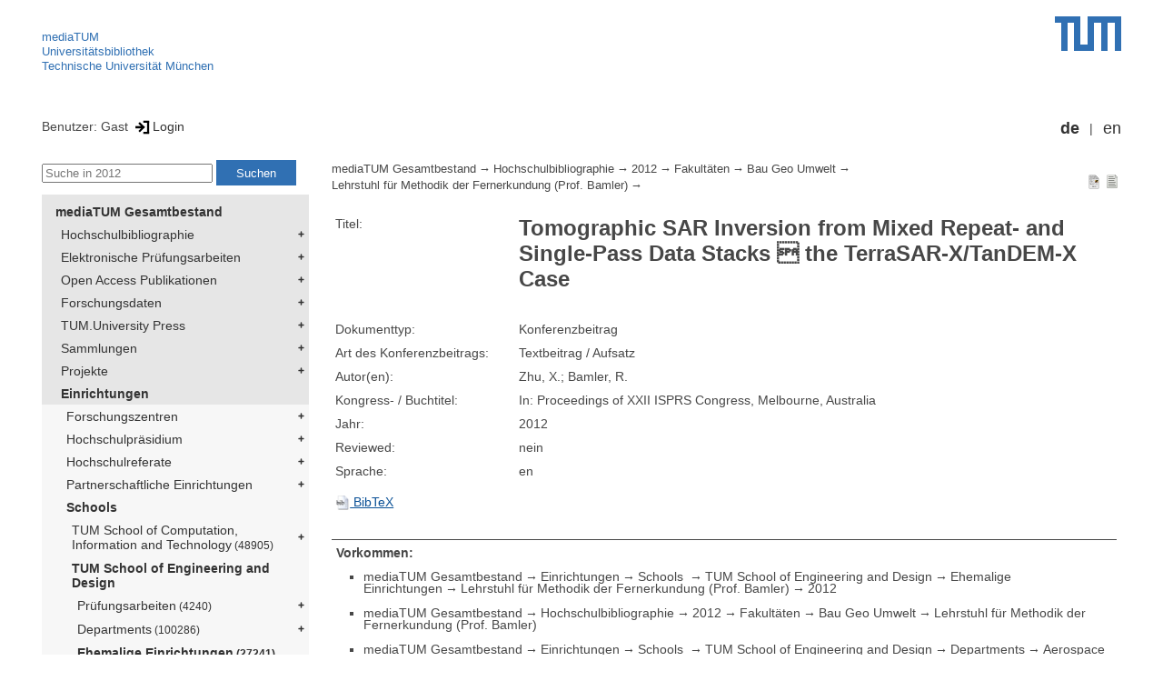

--- FILE ---
content_type: text/html; encoding=utf-8; charset=utf-8
request_url: https://mediatum.ub.tum.de/node?id=1129474
body_size: 5552
content:
<!--
<Copyright>(C) since 2007, Technical University of Munich (TUM) and mediaTUM authors</Copyright>
<SPDX-License-Identifier>
  <AGPL-3 class="0-or-later"></AGPL-3>
</SPDX-License-Identifier>--><!DOCTYPE html PUBLIC "-//W3C//DTD XHTML 1.0 Transitional//EN" "DTD/xhtml1-transitional.dtd">

<html xmlns="http://www.w3.org/1999/xhtml">
  <head>
    <meta http-equiv="Content-Type" content="text/html; charset=UTF-8"/>
    <meta http-equiv="expires" content="43200"/>
    <!-- This website is powered by mediatum-->
    <!-- mediatum is a free open source multimedia content repository-->
    <title>mediaTUM - Medien- und Publikationsserver</title>
    <meta name="generator" content="mediatum - a multimedia content repository"/>
    <link rel="icon" type="image/vnd.microsoft.icon" href="/favicon.ico"/>
    <link rel="apple-touch-icon" sizes="57x57" href="/apple-touch-icon-57x57.png"/>
    <link rel="apple-touch-icon" sizes="60x60" href="/apple-touch-icon-60x60.png"/>
    <link rel="apple-touch-icon" sizes="72x72" href="/apple-touch-icon-72x72.png"/>
    <link rel="apple-touch-icon" sizes="76x76" href="/apple-touch-icon-76x76.png"/>
    <link rel="apple-touch-icon" sizes="114x114" href="/apple-touch-icon-114x114.png"/>
    <link rel="apple-touch-icon" sizes="120x120" href="/apple-touch-icon-120x120.png"/>
    <link rel="apple-touch-icon" sizes="144x144" href="/apple-touch-icon-144x144.png"/>
    <link rel="apple-touch-icon" sizes="152x152" href="/apple-touch-icon-152x152.png"/>
    <link rel="apple-touch-icon" sizes="180x180" href="/apple-touch-icon-180x180.png"/>
    <link rel="icon" type="image/png" href="/favicon-32x32.png" sizes="32x32"/>
    <link rel="icon" type="image/png" href="/favicon-194x194.png" sizes="194x194"/>
    <link rel="icon" type="image/png" href="/favicon-96x96.png" sizes="96x96"/>
    <link rel="icon" type="image/png" href="/android-chrome-192x192.png" sizes="192x192"/>
    <link rel="icon" type="image/png" href="/favicon-16x16.png" sizes="16x16"/>
    <meta name="msapplication-TileColor" content="#ffffff"/>
    <meta name="msapplication-TileImage" content="/mstile-144x144.png"/>
    <meta name="theme-color" content="#ffffff"/>
    <link rel="stylesheet" href="/static/css/mediatum.css"/>
    <script src="/static/js/mediatum.js"></script>
    <script src="/static/js/jquery-1.12.4.js"></script>
    <script type="text/javascript" language="javascript">function change_size(){
var searchform = $('#search-form').height();
var cheight = $('#portal-column-content').height()+12;
$('#frame-tree').height(cheight-searchform);
}
$(window).resize(function() {
change_size();
});
    </script>

<meta name="citation_title" content="Tomographic SAR Inversion from Mixed Repeat- and Single-Pass Data Stacks  the TerraSAR-X/TanDEM-X Case"/>
<meta name="citation_author" content="Zhu, X."/>
<meta name="citation_author" content="Bamler, R."/>
<meta name="citation_conference_title" content="In: Proceedings of XXII ISPRS Congress, Melbourne, Australia"/>


<meta name="citation_publication_date" content="2012"/>








<meta name="citation_conference_title" content="In: Proceedings of XXII ISPRS Congress, Melbourne, Australia"/>
    <link rel="stylesheet" href="/static/css/mediatum-tum-editor.css"/>
  </head>
  <body onload="change_size();">
    <div id="visual-portal-wrapper"><!--
<Copyright>(C) since 2007, Technical University of Munich (TUM) and mediaTUM authors</Copyright>
<SPDX-License-Identifier>
  <AGPL-3 class="0-or-later"></AGPL-3>
</SPDX-License-Identifier>-->
<div id="portal-top">
  <div class="header header-left">
<script type="application/javascript" src="/static/js/webstat.js"></script>
<noscript>
  <p><img src="https://webstat.srv.tum.de/matomo.php?idsite=78&amp;rec=1" style="border:0;" alt="Matomo Image Tracker"/>
  </p>
</noscript>
<ul>
  <li><a href="/" class="mediatum-link-internal">mediaTUM</a>
  </li>
  <li><a href="https://www.ub.tum.de" class="mediatum-link-external">Universitätsbibliothek</a>
  </li>
  <li><a href="https://www.tum.de" class="mediatum-link-external">Technische Universität München</a>
  </li>
</ul>
  </div>
  <div class="header header-right"><a href="https://tum.de" title="Home tum.de" class="header-logo"><img src="/static/img/logo_tum.png" alt="Logo" width="73" height="38"/></a>
  </div>
</div>
<div id="portal-personaltools">Benutzer: Gast
<a href="/login" title="Login" class="mediatum-link-mediatum">&nbsp;<img border="0" height="16" src="/static/img/login.svg"/>Login</a>
  <div id="language_switch">
    <ul>
      <li><a href="/node?id=1129474&amp;change_language=de" class="selected_language mediatum-link-mediatum">de</a>
      </li>
      <li><a href="/node?id=1129474&amp;change_language=en" class="mediatum-link-mediatum">en</a>
      </li>
    </ul>
  </div>
</div>
      <div id="content-wrapper">
        <div id="mediatum_portal_navtree"><!--
<Copyright>(C) since 2007, Technical University of Munich (TUM) and mediaTUM authors</Copyright>
<SPDX-License-Identifier>
  <AGPL-3 class="0-or-later"></AGPL-3>
</SPDX-License-Identifier>-->
<div id="search-form" class="portlet"><span>
    <form id="search-box" name="search" action="/">
      <input id="search-field" placeholder="Suche in 2012" name="query"/>
      <input id="search-button" value="Suchen" title="Suche starten" type="submit"/>
      <input type="hidden" name="srcnodeid" value="1129477"/>
      <input type="hidden" name="id" value="1129477"/>
    </form></span>
</div><!--
<Copyright>(C) since 2007, Technical University of Munich (TUM) and mediaTUM authors</Copyright>
<SPDX-License-Identifier>
  <AGPL-3 class="0-or-later"></AGPL-3>
</SPDX-License-Identifier>-->
<div id="frame-tree" class="portlet">
  <nav class="mediatum_portal_tree_subnav">
    <ul id="navigationlist">
      <li class="lv0">
        <div style="padding-left: 0px" class="mediatum_portal_tree_link"><a href="/604993" class="mediatum_portal_tree_active mediatum_portal_tree_subnav_link mediatum-link-mediatum mediatum_portal_tree_has_submenu">mediaTUM Gesamtbestand</a>
        </div>
      </li>
      <li class="lv0">
        <div style="padding-left: 6px" class="mediatum_portal_tree_link"><a href="/1433087" class="mediatum_portal_tree_subnav_link mediatum-link-mediatum mediatum_portal_tree_has_submenu">Hochschulbibliographie</a>
        </div>
      </li>
      <li class="lv0">
        <div style="padding-left: 6px" class="mediatum_portal_tree_link"><a href="/69514" class="mediatum_portal_tree_subnav_link mediatum-link-mediatum mediatum_portal_tree_has_submenu">Elektronische Prüfungsarbeiten</a>
        </div>
      </li>
      <li class="lv0">
        <div style="padding-left: 6px" class="mediatum_portal_tree_link"><a href="/1113577" class="mediatum_portal_tree_subnav_link mediatum-link-mediatum mediatum_portal_tree_has_submenu">Open Access Publikationen</a>
        </div>
      </li>
      <li class="lv0">
        <div style="padding-left: 6px" class="mediatum_portal_tree_link"><a href="/1481166" class="mediatum_portal_tree_subnav_link mediatum-link-mediatum mediatum_portal_tree_has_submenu">Forschungsdaten</a>
        </div>
      </li>
      <li class="lv0">
        <div style="padding-left: 6px" class="mediatum_portal_tree_link"><a href="/1342523" class="mediatum_portal_tree_subnav_link mediatum-link-mediatum mediatum_portal_tree_has_submenu">TUM.University Press</a>
        </div>
      </li>
      <li class="lv0">
        <div style="padding-left: 6px" class="mediatum_portal_tree_link"><a href="/1510382" class="mediatum_portal_tree_subnav_link mediatum-link-mediatum mediatum_portal_tree_has_submenu">Sammlungen </a>
        </div>
      </li>
      <li class="lv0">
        <div style="padding-left: 6px" class="mediatum_portal_tree_link"><a href="/1513355" class="mediatum_portal_tree_subnav_link mediatum-link-mediatum mediatum_portal_tree_has_submenu">Projekte</a>
        </div>
      </li>
      <li class="lv0">
        <div style="padding-left: 6px" class="mediatum_portal_tree_link"><a href="/670273" class="mediatum_portal_tree_active mediatum_portal_tree_subnav_link mediatum-link-mediatum mediatum_portal_tree_has_submenu">Einrichtungen</a>
        </div>
      </li>
      <li class="lv1">
        <div style="padding-left: 12px" class="mediatum_portal_tree_link"><a href="/670275" class="mediatum_portal_tree_subnav_link mediatum-link-mediatum mediatum_portal_tree_has_submenu">Forschungszentren</a>
        </div>
      </li>
      <li class="lv1">
        <div style="padding-left: 12px" class="mediatum_portal_tree_link"><a href="/1552198" class="mediatum_portal_tree_subnav_link mediatum-link-mediatum mediatum_portal_tree_has_submenu">Hochschulpräsidium</a>
        </div>
      </li>
      <li class="lv1">
        <div style="padding-left: 12px" class="mediatum_portal_tree_link"><a href="/1693053" class="mediatum_portal_tree_subnav_link mediatum-link-mediatum mediatum_portal_tree_has_submenu">Hochschulreferate</a>
        </div>
      </li>
      <li class="lv1">
        <div style="padding-left: 12px" class="mediatum_portal_tree_link"><a href="/1342133" class="mediatum_portal_tree_subnav_link mediatum-link-mediatum mediatum_portal_tree_has_submenu">Partnerschaftliche Einrichtungen</a>
        </div>
      </li>
      <li class="lv1">
        <div style="padding-left: 12px" class="mediatum_portal_tree_link"><a href="/670274" class="mediatum_portal_tree_active mediatum_portal_tree_subnav_link mediatum-link-mediatum mediatum_portal_tree_has_submenu">Schools </a>
        </div>
      </li>
      <li class="lv2">
        <div style="padding-left: 18px" class="mediatum_portal_tree_link"><a href="/1656157" class="mediatum_portal_tree_subnav_link mediatum-link-mediatum mediatum_portal_tree_has_submenu">TUM School of Computation, Information and Technology<small> (48905)</small></a>
        </div>
      </li>
      <li class="lv1">
        <div style="padding-left: 18px" class="mediatum_portal_tree_link"><a href="/1631378" class="mediatum_portal_tree_active mediatum_portal_tree_subnav_link mediatum-link-mediatum mediatum_portal_tree_has_submenu">TUM School of Engineering and Design</a>
        </div>
      </li>
      <li class="lv2">
        <div style="padding-left: 24px" class="mediatum_portal_tree_link"><a href="/670508" class="mediatum_portal_tree_subnav_link mediatum-link-mediatum mediatum_portal_tree_has_submenu">Prüfungsarbeiten<small> (4240)</small></a>
        </div>
      </li>
      <li class="lv2">
        <div style="padding-left: 24px" class="mediatum_portal_tree_link"><a href="/1631381" class="mediatum_portal_tree_subnav_link mediatum-link-mediatum mediatum_portal_tree_has_submenu">Departments<small> (100286)</small></a>
        </div>
      </li>
      <li class="lv2">
        <div style="padding-left: 24px" class="mediatum_portal_tree_link"><a href="/1321185" class="mediatum_portal_tree_active mediatum_portal_tree_subnav_link mediatum-link-mediatum mediatum_portal_tree_has_submenu">Ehemalige Einrichtungen<small> (27241)</small></a>
        </div>
      </li>
      <li class="lv2">
        <div style="padding-left: 30px" class="mediatum_portal_tree_link"><a href="/1189557" class="mediatum_portal_tree_subnav_link mediatum-link-mediatum mediatum_portal_tree_has_submenu">Assistant Professorship Sichere Eingebettete Systeme (Prof. Provost)<small> (37)</small></a>
        </div>
      </li>
      <li class="lv2">
        <div style="padding-left: 30px" class="mediatum_portal_tree_link"><a href="/1237536" class="mediatum_portal_tree_subnav_link mediatum-link-mediatum mediatum_portal_tree_has_submenu">Deutsches Geodätisches Forschungsinstitut der TUM (Prof. Seitz)<small> (3030)</small></a>
        </div>
      </li>
      <li class="lv2">
        <div style="padding-left: 30px" class="mediatum_portal_tree_link"><a href="/670541" class="mediatum_portal_tree_subnav_link mediatum-link-mediatum">Fachgebiet Anwendungen der virtuellen Produktentwicklung (N.N.)</a>
        </div>
      </li>
      <li class="lv2">
        <div style="padding-left: 30px" class="mediatum_portal_tree_link"><a href="/670532" class="mediatum_portal_tree_subnav_link mediatum-link-mediatum">Fachgebiet Automatisierungstechnik (N.N.)</a>
        </div>
      </li>
      <li class="lv2">
        <div style="padding-left: 30px" class="mediatum_portal_tree_link"><a href="/1183019" class="mediatum_portal_tree_subnav_link mediatum-link-mediatum">Fachgebiet Geothermie (Prof. Moek)</a>
        </div>
      </li>
      <li class="lv2">
        <div style="padding-left: 30px" class="mediatum_portal_tree_link"><a href="/670308" class="mediatum_portal_tree_subnav_link mediatum-link-mediatum mediatum_portal_tree_has_submenu">Lehrstuhl für Baurealisierung und Baurobotik (N.N.)<small> (507)</small></a>
        </div>
      </li>
      <li class="lv2">
        <div style="padding-left: 30px" class="mediatum_portal_tree_link"><a href="/1241436" class="mediatum_portal_tree_subnav_link mediatum-link-mediatum">Fachgebiet Gesteinshüttenkunde (N.N.)<small> (86)</small></a>
        </div>
      </li>
      <li class="lv1">
        <div style="padding-left: 30px" class="mediatum_portal_tree_link"><a href="/661987" class="mediatum_portal_tree_subnav_link mediatum-link-mediatum mediatum_portal_tree_has_submenu">Lehrstuhl für Baukonstruktion und Baustoffkunde (Prof. Musso)</a>
        </div>
      </li>
      <li class="lv1">
        <div style="padding-left: 30px" class="mediatum_portal_tree_link"><a href="/670361" class="mediatum_portal_tree_subnav_link mediatum-link-mediatum mediatum_portal_tree_has_submenu">Lehrstuhl für Hydrologie und Flussgebietsmanagement (Prof. Disse)</a>
        </div>
      </li>
      <li class="lv2">
        <div style="padding-left: 30px" class="mediatum_portal_tree_link"><a href="/670374" class="mediatum_portal_tree_subnav_link mediatum-link-mediatum mediatum_portal_tree_has_submenu">Fachgebiet Photogrammetrie und Fernerkundung (Prof. Stilla)<small> (173)</small></a>
        </div>
      </li>
      <li class="lv2">
        <div style="padding-left: 30px" class="mediatum_portal_tree_link"><a href="/1071847" class="mediatum_portal_tree_subnav_link mediatum-link-mediatum mediatum_portal_tree_has_submenu">Fachgebiet Raumfahrtantriebe (Prof. Haidn)<small> (133)</small></a>
        </div>
      </li>
      <li class="lv2">
        <div style="padding-left: 30px" class="mediatum_portal_tree_link"><a href="/670368" class="mediatum_portal_tree_subnav_link mediatum-link-mediatum">Fachgebiet Satellitengeodäsie (Prof. Hugentobler)</a>
        </div>
      </li>
      <li class="lv2">
        <div style="padding-left: 30px" class="mediatum_portal_tree_link"><a href="/670355" class="mediatum_portal_tree_subnav_link mediatum-link-mediatum">Fachgebiet Tektonik und Gefügekunde (N.N.)</a>
        </div>
      </li>
      <li class="lv1">
        <div style="padding-left: 30px" class="mediatum_portal_tree_link"><a href="/604970" class="mediatum_portal_tree_subnav_link mediatum-link-mediatum mediatum_portal_tree_has_submenu">Lehrstuhl für Industrial Design (N.N.)</a>
        </div>
      </li>
      <li class="lv2">
        <div style="padding-left: 30px" class="mediatum_portal_tree_link"><a href="/685306" class="mediatum_portal_tree_subnav_link mediatum-link-mediatum">Forschungseinrichtung Satellitengeodäsie (BE) (Prof. Hugentobler)</a>
        </div>
      </li>
      <li class="lv2">
        <div style="padding-left: 30px" class="mediatum_portal_tree_link"><a href="/1242234" class="mediatum_portal_tree_subnav_link mediatum-link-mediatum">Gastprofessur für Emerging Technologies (Prof. Petzold) </a>
        </div>
      </li>
      <li class="lv1">
        <div style="padding-left: 30px" class="mediatum_portal_tree_link"><a href="/739818" class="mediatum_portal_tree_subnav_link mediatum-link-mediatum">Institut für Entwerfen und Gestalten</a>
        </div>
      </li>
      <li class="lv2">
        <div style="padding-left: 30px" class="mediatum_portal_tree_link"><a href="/998597" class="mediatum_portal_tree_subnav_link mediatum-link-mediatum mediatum_portal_tree_has_submenu">Juniorprofessur Geschichte und Theorie der Landschaftsarchitektur (N.N.)<small> (1)</small></a>
        </div>
      </li>
      <li class="lv2">
        <div style="padding-left: 30px" class="mediatum_portal_tree_link"><a href="/677913" class="mediatum_portal_tree_subnav_link mediatum-link-mediatum mediatum_portal_tree_has_submenu">Juniorprofessur Mobilität, Transport und Verkehr (Prof. Gerike)<small> (26)</small></a>
        </div>
      </li>
      <li class="lv2">
        <div style="padding-left: 30px" class="mediatum_portal_tree_link"><a href="/670307" class="mediatum_portal_tree_subnav_link mediatum-link-mediatum mediatum_portal_tree_has_submenu">Lehrstuhl für Architekturtechnologie (komm. Prof. Petzold)<small> (1)</small></a>
        </div>
      </li>
      <li class="lv2">
        <div style="padding-left: 30px" class="mediatum_portal_tree_link"><a href="/670367" class="mediatum_portal_tree_subnav_link mediatum-link-mediatum mediatum_portal_tree_has_submenu">Lehrstuhl für Astronomische und Physikalische Geodäsie (Prof. Pail)<small> (4668)</small></a>
        </div>
      </li>
      <li class="lv2">
        <div style="padding-left: 30px" class="mediatum_portal_tree_link"><a href="/670372" class="mediatum_portal_tree_subnav_link mediatum-link-mediatum">Lehrstuhl für Bodenordnung und Landentwicklung (Prof. de Vries)<small> (117)</small></a>
        </div>
      </li>
      <li class="lv1">
        <div style="padding-left: 30px" class="mediatum_portal_tree_link"><a href="/670311" class="mediatum_portal_tree_subnav_link mediatum-link-mediatum mediatum_portal_tree_has_submenu">Lehrstuhl für Tragwerksplanung (N.N.)</a>
        </div>
      </li>
      <li class="lv2">
        <div style="padding-left: 30px" class="mediatum_portal_tree_link"><a href="/685588" class="mediatum_portal_tree_subnav_link mediatum-link-mediatum mediatum_portal_tree_has_submenu">Lehrstuhl für Carbon-Composites (Prof. Drechsler)<small> (292)</small></a>
        </div>
      </li>
      <li class="lv2">
        <div style="padding-left: 30px" class="mediatum_portal_tree_link"><a href="/670338" class="mediatum_portal_tree_subnav_link mediatum-link-mediatum mediatum_portal_tree_has_submenu">Lehrstuhl für Computation in Engineering (N.N.)<small> (1016)</small></a>
        </div>
      </li>
      <li class="lv2">
        <div style="padding-left: 30px" class="mediatum_portal_tree_link"><a href="/1520890" class="mediatum_portal_tree_subnav_link mediatum-link-mediatum mediatum_portal_tree_has_submenu">Raumfahrttechnik (Prof. Holzapfel komm.)<small> (951)</small></a>
        </div>
      </li>
      <li class="lv2">
        <div style="padding-left: 30px" class="mediatum_portal_tree_link"><a href="/670526" class="mediatum_portal_tree_subnav_link mediatum-link-mediatum mediatum_portal_tree_has_submenu">Lehrstuhl für Flugsystemdynamik (Prof. Holzapfel)<small> (194)</small></a>
        </div>
      </li>
      <li class="lv2">
        <div style="padding-left: 30px" class="mediatum_portal_tree_link"><a href="/670527" class="mediatum_portal_tree_subnav_link mediatum-link-mediatum">Lehrstuhl für Fluidmechatronik (Prof. Schilling em.)</a>
        </div>
      </li>
      <li class="lv2">
        <div style="padding-left: 30px" class="mediatum_portal_tree_link"><a href="/972547" class="mediatum_portal_tree_subnav_link mediatum-link-mediatum mediatum_portal_tree_has_submenu">Stiftungslehrstuhl für Energieeffizientes und nachhaltiges Planen und Bauen (Prof. Lang)<small> (347)</small></a>
        </div>
      </li>
      <li class="lv2">
        <div style="padding-left: 30px" class="mediatum_portal_tree_link"><a href="/1368269" class="mediatum_portal_tree_subnav_link mediatum-link-mediatum mediatum_portal_tree_has_submenu">Lehrstuhl für Gebäudetechnologie (Prof. Herzog)<small> (71)</small></a>
        </div>
      </li>
      <li class="lv2">
        <div style="padding-left: 30px" class="mediatum_portal_tree_link"><a href="/670371" class="mediatum_portal_tree_subnav_link mediatum-link-mediatum mediatum_portal_tree_has_submenu">Lehrstuhl für Geodäsie (Prof. Wunderlich)<small> (591)</small></a>
        </div>
      </li>
      <li class="lv2">
        <div style="padding-left: 30px" class="mediatum_portal_tree_link"><a href="/670369" class="mediatum_portal_tree_subnav_link mediatum-link-mediatum">Lehrstuhl für Geodätische Geodynamik (Prof. Seitz)<small> (59)</small></a>
        </div>
      </li>
      <li class="lv2">
        <div style="padding-left: 30px" class="mediatum_portal_tree_link"><a href="/670373" class="mediatum_portal_tree_subnav_link mediatum-link-mediatum mediatum_portal_tree_has_submenu">Lehrstuhl für Geoinformatik (Prof. Kolbe)<small> (527)</small></a>
        </div>
      </li>
      <li class="lv2">
        <div style="padding-left: 30px" class="mediatum_portal_tree_link"><a href="/685564" class="mediatum_portal_tree_subnav_link mediatum-link-mediatum mediatum_portal_tree_has_submenu">Professur für Entwerfen und Gebäudehülle (N.N.)<small> (79)</small></a>
        </div>
      </li>
      <li class="lv2">
        <div style="padding-left: 30px" class="mediatum_portal_tree_link"><a href="/972741" class="mediatum_portal_tree_subnav_link mediatum-link-mediatum mediatum_portal_tree_has_submenu">Lehrstuhl für Hubschraubertechnologie (Prof. Hajek)<small> (67)</small></a>
        </div>
      </li>
      <li class="lv2">
        <div style="padding-left: 30px" class="mediatum_portal_tree_link"><a href="/670376" class="mediatum_portal_tree_subnav_link mediatum-link-mediatum mediatum_portal_tree_has_submenu">Lehrstuhl für Kartographie (Prof. Meng)<small> (355)</small></a>
        </div>
      </li>
      <li class="lv2">
        <div style="padding-left: 30px" class="mediatum_portal_tree_link"><a href="/1625551" class="mediatum_portal_tree_subnav_link mediatum-link-mediatum">Professur für Entwerfen und Holzbau (N.N.)<small> (1)</small></a>
        </div>
      </li>
      <li class="lv2">
        <div style="padding-left: 30px" class="mediatum_portal_tree_link"><a href="/1379510" class="mediatum_portal_tree_subnav_link mediatum-link-mediatum mediatum_portal_tree_has_submenu">Lehrstuhl für Landmaschinen<small> (70)</small></a>
        </div>
      </li>
      <li class="lv2">
        <div style="padding-left: 30px" class="mediatum_portal_tree_link"><a href="/691349" class="mediatum_portal_tree_subnav_link mediatum-link-mediatum mediatum_portal_tree_has_submenu">Lehrstuhl für Luftfahrtsysteme (Prof. Hornung)<small> (82)</small></a>
        </div>
      </li>
      <li class="lv2">
        <div style="padding-left: 30px" class="mediatum_portal_tree_link"><a href="/1586351" class="mediatum_portal_tree_subnav_link mediatum-link-mediatum mediatum_portal_tree_has_submenu">Lehrstuhl für Medizintechnik (Prof. Wintermantel)<small> (478)</small></a>
        </div>
      </li>
      <li class="lv2">
        <div style="padding-left: 30px" class="mediatum_portal_tree_link"><a href="/670375" class="mediatum_portal_tree_active mediatum_portal_tree_subnav_link mediatum-link-mediatum mediatum_portal_tree_has_submenu">Lehrstuhl für Methodik der Fernerkundung (Prof. Bamler)<small> (361)</small></a>
        </div>
      </li>
      <li class="lv2">
        <div style="padding-left: 36px" class="mediatum_portal_tree_link"><a href="/1473680" class="mediatum_portal_tree_subnav_link mediatum-link-mediatum">2019<small> (4)</small></a>
        </div>
      </li>
      <li class="lv2">
        <div style="padding-left: 36px" class="mediatum_portal_tree_link"><a href="/1370729" class="mediatum_portal_tree_subnav_link mediatum-link-mediatum">Forschungsdaten<small> (3)</small></a>
        </div>
      </li>
      <li class="lv2">
        <div style="padding-left: 36px" class="mediatum_portal_tree_link"><a href="/1428778" class="mediatum_portal_tree_subnav_link mediatum-link-mediatum">2018<small> (25)</small></a>
        </div>
      </li>
      <li class="lv2">
        <div style="padding-left: 36px" class="mediatum_portal_tree_link"><a href="/1356966" class="mediatum_portal_tree_subnav_link mediatum-link-mediatum">2017<small> (17)</small></a>
        </div>
      </li>
      <li class="lv2">
        <div style="padding-left: 36px" class="mediatum_portal_tree_link"><a href="/1353174" class="mediatum_portal_tree_subnav_link mediatum-link-mediatum">2016<small> (19)</small></a>
        </div>
      </li>
      <li class="lv2">
        <div style="padding-left: 36px" class="mediatum_portal_tree_link"><a href="/1357156" class="mediatum_portal_tree_subnav_link mediatum-link-mediatum">2015<small> (47)</small></a>
        </div>
      </li>
      <li class="lv2">
        <div style="padding-left: 36px" class="mediatum_portal_tree_link"><a href="/1238792" class="mediatum_portal_tree_subnav_link mediatum-link-mediatum">2014<small> (35)</small></a>
        </div>
      </li>
      <li class="lv2">
        <div style="padding-left: 36px" class="mediatum_portal_tree_link"><a href="/1188814" class="mediatum_portal_tree_subnav_link mediatum-link-mediatum">2013<small> (27)</small></a>
        </div>
      </li>
      <li class="lv2">
        <div style="padding-left: 36px" class="mediatum_portal_tree_link_current"><a href="/1129477" class="mediatum_portal_tree_subnav_link mediatum-link-mediatum">2012<small> (35)</small></a>
        </div>
      </li>
      <li class="lv2">
        <div style="padding-left: 36px" class="mediatum_portal_tree_link"><a href="/1096574" class="mediatum_portal_tree_subnav_link mediatum-link-mediatum">2011<small> (42)</small></a>
        </div>
      </li>
      <li class="lv2">
        <div style="padding-left: 36px" class="mediatum_portal_tree_link"><a href="/1070816" class="mediatum_portal_tree_subnav_link mediatum-link-mediatum">2010<small> (33)</small></a>
        </div>
      </li>
      <li class="lv2">
        <div style="padding-left: 36px" class="mediatum_portal_tree_link"><a href="/976355" class="mediatum_portal_tree_subnav_link mediatum-link-mediatum">2009<small> (39)</small></a>
        </div>
      </li>
      <li class="lv2">
        <div style="padding-left: 36px" class="mediatum_portal_tree_link"><a href="/671592" class="mediatum_portal_tree_subnav_link mediatum-link-mediatum">2008<small> (29)</small></a>
        </div>
      </li>
      <li class="lv2">
        <div style="padding-left: 36px" class="mediatum_portal_tree_link"><a href="/671593" class="mediatum_portal_tree_subnav_link mediatum-link-mediatum">2007<small> (2)</small></a>
        </div>
      </li>
      <li class="lv2">
        <div style="padding-left: 30px" class="mediatum_portal_tree_link"><a href="/670540" class="mediatum_portal_tree_subnav_link mediatum-link-mediatum mediatum_portal_tree_has_submenu">Lehrstuhl für Produktentwicklung (Prof. Volk komm.)<small> (1266)</small></a>
        </div>
      </li>
      <li class="lv1">
        <div style="padding-left: 30px" class="mediatum_portal_tree_link"><a href="/624576" class="mediatum_portal_tree_subnav_link mediatum-link-mediatum mediatum_portal_tree_has_submenu">Lehrstuhl für Raumfahrttechnik (Prof. Walter)</a>
        </div>
      </li>
      <li class="lv1">
        <div style="padding-left: 30px" class="mediatum_portal_tree_link"><a href="/967148" class="mediatum_portal_tree_subnav_link mediatum-link-mediatum mediatum_portal_tree_has_submenu">Lehrstuhl für Raumforschung, Raumordnung und Landesplanung (Prof. Dietrichs)</a>
        </div>
      </li>
      <li class="lv2">
        <div style="padding-left: 30px" class="mediatum_portal_tree_link"><a href="/1591986" class="mediatum_portal_tree_subnav_link mediatum-link-mediatum mediatum_portal_tree_has_submenu">Lehrstuhl für Städtebau und Regionalplanung (Prof. Wolfrum)<small> (70)</small></a>
        </div>
      </li>
      <li class="lv1">
        <div style="padding-left: 30px" class="mediatum_portal_tree_link"><a href="/958787" class="mediatum_portal_tree_subnav_link mediatum-link-mediatum mediatum_portal_tree_has_submenu">Lehrstuhl für Stadtraum und Stadtentwicklung (Prof. Krau) 	</a>
        </div>
      </li>
      <li class="lv2">
        <div style="padding-left: 30px" class="mediatum_portal_tree_link"><a href="/670525" class="mediatum_portal_tree_subnav_link mediatum-link-mediatum mediatum_portal_tree_has_submenu">Lehrstuhl für Turbomaschinen und Flugantriebe (Prof. Gümmer)<small> (64)</small></a>
        </div>
      </li>
      <li class="lv1">
        <div style="padding-left: 30px" class="mediatum_portal_tree_link"><a href="/958792" class="mediatum_portal_tree_subnav_link mediatum-link-mediatum">Lehrstuhl für Wohnungsbau und Wohnungswirtschaft (Prof. Ebner)</a>
        </div>
      </li>
      <li class="lv2">
        <div style="padding-left: 30px" class="mediatum_portal_tree_link"><a href="/1209947" class="mediatum_portal_tree_subnav_link mediatum-link-mediatum mediatum_portal_tree_has_submenu">Professur für Architektur- und Kulturtheorie (Prof. Trüby)<small> (105)</small></a>
        </div>
      </li>
      <li class="lv2">
        <div style="padding-left: 30px" class="mediatum_portal_tree_link"><a href="/1241687" class="mediatum_portal_tree_subnav_link mediatum-link-mediatum">Professur für Logistische Netzwerke</a>
        </div>
      </li>
      <li class="lv2">
        <div style="padding-left: 30px" class="mediatum_portal_tree_link"><a href="/1237628" class="mediatum_portal_tree_subnav_link mediatum-link-mediatum">Professur für Partizipative Technikgestaltung (Prof. Farias)<small> (22)</small></a>
        </div>
      </li>
      <li class="lv2">
        <div style="padding-left: 30px" class="mediatum_portal_tree_link"><a href="/1470581" class="mediatum_portal_tree_subnav_link mediatum-link-mediatum">Professur für Photogrammetrie und Fernerkundung (Prof. Stilla)</a>
        </div>
      </li>
      <li class="lv2">
        <div style="padding-left: 30px" class="mediatum_portal_tree_link"><a href="/1316645" class="mediatum_portal_tree_subnav_link mediatum-link-mediatum">Professur für Signalverarbeitung in der Erdbeobachtung (Prof. Zhu)<small> (201)</small></a>
        </div>
      </li>
      <li class="lv2">
        <div style="padding-left: 24px" class="mediatum_portal_tree_link"><a href="/1695701" class="mediatum_portal_tree_subnav_link mediatum-link-mediatum">Gender and Diversity (ED) - School Office<small> (1)</small></a>
        </div>
      </li>
      <li class="lv2">
        <div style="padding-left: 24px" class="mediatum_portal_tree_link"><a href="/1729994" class="mediatum_portal_tree_subnav_link mediatum-link-mediatum">Forschungseinrichtung Satellitengeodäsie (BE)<small> (1)</small></a>
        </div>
      </li>
      <li class="lv1">
        <div style="padding-left: 18px" class="mediatum_portal_tree_link"><a href="/670290" class="mediatum_portal_tree_subnav_link mediatum-link-mediatum mediatum_portal_tree_has_submenu">TUM School of Life Sciences</a>
        </div>
      </li>
      <li class="lv1">
        <div style="padding-left: 18px" class="mediatum_portal_tree_link"><a href="/670289" class="mediatum_portal_tree_subnav_link mediatum-link-mediatum mediatum_portal_tree_has_submenu">TUM School of Management</a>
        </div>
      </li>
      <li class="lv1">
        <div style="padding-left: 18px" class="mediatum_portal_tree_link"><a href="/680583" class="mediatum_portal_tree_subnav_link mediatum-link-mediatum mediatum_portal_tree_has_submenu">TUM School of Medicine and Health</a>
        </div>
      </li>
      <li class="lv2">
        <div style="padding-left: 18px" class="mediatum_portal_tree_link"><a href="/1688842" class="mediatum_portal_tree_subnav_link mediatum-link-mediatum mediatum_portal_tree_has_submenu">TUM School of Natural Sciences<small> (16073)</small></a>
        </div>
      </li>
      <li class="lv2">
        <div style="padding-left: 18px" class="mediatum_portal_tree_link"><a href="/1631361" class="mediatum_portal_tree_subnav_link mediatum-link-mediatum mediatum_portal_tree_has_submenu">TUM School of Social Sciences and Technology<small> (10478)</small></a>
        </div>
      </li>
      <li class="lv1">
        <div style="padding-left: 18px" class="mediatum_portal_tree_link"><a href="/1433085" class="mediatum_portal_tree_subnav_link mediatum-link-mediatum mediatum_portal_tree_has_submenu">TUM Campus Straubing für Biotechnologie und Nachhaltigkeit</a>
        </div>
      </li>
      <li class="lv1">
        <div style="padding-left: 12px" class="mediatum_portal_tree_link"><a href="/610088" class="mediatum_portal_tree_subnav_link mediatum-link-mediatum mediatum_portal_tree_has_submenu">Serviceeinrichtungen</a>
        </div>
      </li>
      <li class="lv1">
        <div style="padding-left: 12px" class="mediatum_portal_tree_link"><a href="/1554675" class="mediatum_portal_tree_subnav_link mediatum-link-mediatum mediatum_portal_tree_has_submenu">TUM Institute for LifeLong Learning</a>
        </div>
      </li>
      <li class="lv1">
        <div style="padding-left: 12px" class="mediatum_portal_tree_link"><a href="/1796812" class="mediatum_portal_tree_subnav_link mediatum-link-mediatum mediatum_portal_tree_has_submenu">TUM Graduate School</a>
        </div>
      </li>
      <li class="lv1">
        <div style="padding-left: 12px" class="mediatum_portal_tree_link"><a href="/1637287" class="mediatum_portal_tree_subnav_link mediatum-link-mediatum mediatum_portal_tree_has_submenu">Zentrale Verwaltung</a>
        </div>
      </li>
    </ul>
  </nav>
</div>
        </div>
        <div id="portal-column-content"><!--
<Copyright>(C) since 2007, Technical University of Munich (TUM) and mediaTUM authors</Copyright>
<SPDX-License-Identifier>
  <AGPL-3 class="0-or-later"></AGPL-3>
</SPDX-License-Identifier>-->
<div id="portal-breadcrumbs">
  <div style="text-align:right; float:right">
    <p><a href="/1129474?style=full_standard" title="Dokument-Ansicht" class="view_switch mediatum-link-mediatum"><img src="/static/img/document.svg" class="mediatum-icon-small"/></a><a href="/1129474?style=full_text" title="Textansicht" class="view_switch mediatum-link-mediatum"><img src="/static/img/text.svg" class="mediatum-icon-small"/></a>
    </p>
  </div>
  <div class="mediatum-content-nav-path"><a href="/604993" class="breadcrumb-delimiter mediatum-link-mediatum">mediaTUM Gesamtbestand</a><a href="/1433087" class="breadcrumb-delimiter mediatum-link-mediatum">Hochschulbibliographie</a><a href="/1580415" class="breadcrumb-delimiter mediatum-link-mediatum">2012</a><a href="/1580521" class="breadcrumb-delimiter mediatum-link-mediatum">Fakultäten</a><a href="/1580526" class="breadcrumb-delimiter mediatum-link-mediatum">Bau Geo Umwelt</a><a href="/1610589" class="breadcrumb-delimiter mediatum-link-mediatum">Lehrstuhl für Methodik der Fernerkundung (Prof. Bamler)</a><a href="/1129474" class="mediatum-link-mediatum"></a>
  </div>
</div>
<!-- generated from jade-->
<!--
<Copyright>(C) since 2007, Technical University of Munich (TUM) and mediaTUM authors</Copyright>
<SPDX-License-Identifier>
  <AGPL-3 class="0-or-later"></AGPL-3>
</SPDX-License-Identifier>--><!--
<Copyright>(C) since 2007, Technical University of Munich (TUM) and mediaTUM authors</Copyright>
<SPDX-License-Identifier>
  <AGPL-3 class="0-or-later"></AGPL-3>
</SPDX-License-Identifier>-->
<link rel="stylesheet" href="/static/css/childs.css"/>
<link rel="stylesheet" href="/static/css/jade_style.css"/>
<div class="object_main content_container">
  <dl class="object_meta object_column"><dt class="mask_label">Titel:</dt>
<dd class="mask_value"><h1>Tomographic SAR Inversion from Mixed Repeat- and Single-Pass Data Stacks  the TerraSAR-X/TanDEM-X Case</h1></dd>
<dt class="mask_label">Dokumenttyp:</dt>
<dd class="mask_value">Konferenzbeitrag</dd>
<dt class="mask_label">Art des Konferenzbeitrags:</dt>
<dd class="mask_value">Textbeitrag / Aufsatz</dd>
<dt class="mask_label">Autor(en):</dt>
<dd class="mask_value">Zhu, X.; Bamler, R.</dd>
<dt class="mask_label">Kongress- / Buchtitel:</dt>
<dd class="mask_value">In: Proceedings of XXII ISPRS Congress, Melbourne, Australia</dd>
<dt class="mask_label">Jahr:</dt>
<dd class="mask_value">2012</dd>
<dt class="mask_label">Reviewed:</dt>
<dd class="mask_value">nein</dd>
<dt class="mask_label">Sprache:</dt>
<dd class="mask_value">en</dd>

    <dt class="action_icon"><a href="/export/1129474/bibtex" target="bibtexdocument" title="BibTeX Informationen in neuem Fenster öffnen" class="mediatum-link-mediatum"><img src="/static/img/bibtex.gif" class="mediatum-icon-small"/>&nbsp;BibTeX</a>
    </dt>
  </dl>

  <!-- additional download links, etc...-->
  <div class="clear"></div>
</div>
<div class="clear"></div>
<!-- generated from jade--><!--
<Copyright>(C) since 2007, Technical University of Munich (TUM) and mediaTUM authors</Copyright>
<SPDX-License-Identifier>
  <AGPL-3 class="0-or-later"></AGPL-3>
</SPDX-License-Identifier>-->
<div id="paths"><b>Vorkommen:</b><br/>
  <ul>
    <li><a href="/604993" class="breadcrumb-delimiter mediatum-link-mediatum">mediaTUM Gesamtbestand</a><a href="/670273" class="breadcrumb-delimiter mediatum-link-mediatum">Einrichtungen</a><a href="/670274" class="breadcrumb-delimiter mediatum-link-mediatum">Schools </a><a href="/1631378" class="breadcrumb-delimiter mediatum-link-mediatum">TUM School of Engineering and Design</a><a href="/1321185" class="breadcrumb-delimiter mediatum-link-mediatum">Ehemalige Einrichtungen</a><a href="/670375" class="breadcrumb-delimiter mediatum-link-mediatum">Lehrstuhl für Methodik der Fernerkundung (Prof. Bamler)</a><a href="/1129477" class="mediatum-link-mediatum">2012</a>
    </li>
  </ul>
  <ul>
    <li><a href="/604993" class="breadcrumb-delimiter mediatum-link-mediatum">mediaTUM Gesamtbestand</a><a href="/1433087" class="breadcrumb-delimiter mediatum-link-mediatum">Hochschulbibliographie</a><a href="/1580415" class="breadcrumb-delimiter mediatum-link-mediatum">2012</a><a href="/1580521" class="breadcrumb-delimiter mediatum-link-mediatum">Fakultäten</a><a href="/1580526" class="breadcrumb-delimiter mediatum-link-mediatum">Bau Geo Umwelt</a><a href="/1610589" class="mediatum-link-mediatum">Lehrstuhl für Methodik der Fernerkundung (Prof. Bamler)</a>
    </li>
  </ul>
  <ul>
    <li><a href="/604993" class="breadcrumb-delimiter mediatum-link-mediatum">mediaTUM Gesamtbestand</a><a href="/670273" class="breadcrumb-delimiter mediatum-link-mediatum">Einrichtungen</a><a href="/670274" class="breadcrumb-delimiter mediatum-link-mediatum">Schools </a><a href="/1631378" class="breadcrumb-delimiter mediatum-link-mediatum">TUM School of Engineering and Design</a><a href="/1631381" class="breadcrumb-delimiter mediatum-link-mediatum">Departments</a><a href="/1631385" class="breadcrumb-delimiter mediatum-link-mediatum">Aerospace and Geodesy</a><a href="/1520880" class="breadcrumb-delimiter mediatum-link-mediatum">Methodik der Fernerkundung (Prof. Busam komm.)</a><a href="/1521230" class="mediatum-link-mediatum">2012</a>
    </li>
  </ul>
</div>
<!-- generated from jade-->
        </div>
        <div style="clear:both;"></div>
      </div>
      <div style="clear:both"></div><!--
<Copyright>(C) since 2007, Technical University of Munich (TUM) and mediaTUM authors</Copyright>
<SPDX-License-Identifier>
  <AGPL-3 class="0-or-later"></AGPL-3>
</SPDX-License-Identifier>-->
<div id="footer"><span class="footer_left"><a href="mailto:mediatum@ub.tum.de" class="customcontent mediatum-link-external">mediatum@ub.tum.de</a><a href="/?item=604993_15.html" class="customcontent mediatum-link-internal">Kontakt</a><a href="/?item=604993_17.html" class="customcontent mediatum-link-internal">Über mediaTUM</a><a href="/?item=604993_14.html" class="customcontent mediatum-link-internal">Hilfe</a></span><span class="footer_right"><a href="/?item=604993_12.html" class="customcontent mediatum-link-internal">Nutzungsrechte</a><a href="/?item=604993_9.html" class="customcontent mediatum-link-internal">Datenschutz</a><a href="/?item=604993_18.html" class="customcontent mediatum-link-internal">Barrierefreiheit</a><a href="https://www.ub.tum.de/impressum" class="customcontent mediatum-link-external">Impressum</a></span>
</div>
    </div>
  </body>
</html>